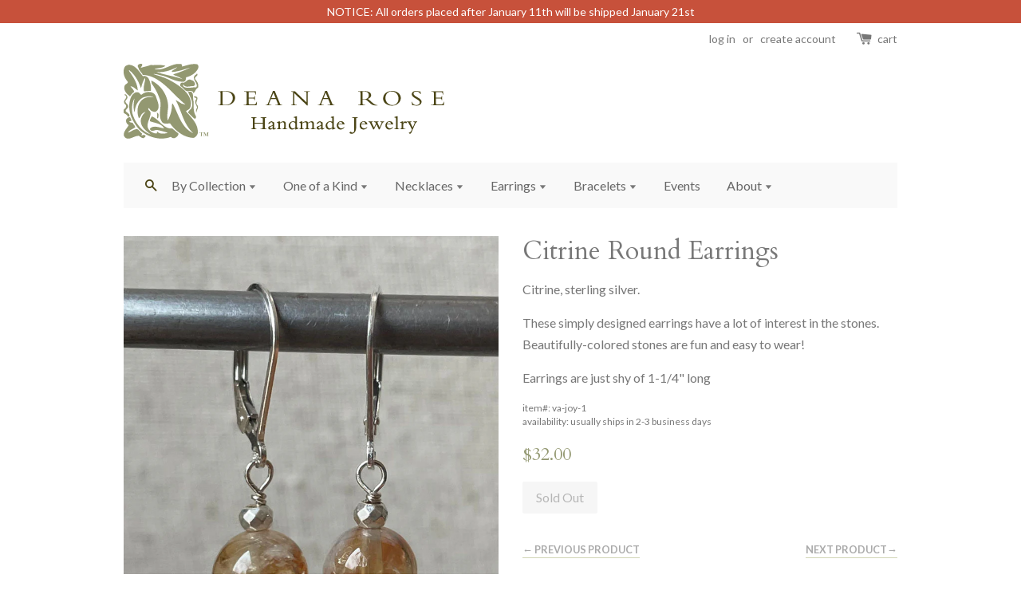

--- FILE ---
content_type: text/html; charset=utf-8
request_url: https://deanarose.com/collections/earrings-gemstones/products/citrine-round-earrings
body_size: 15742
content:
<!doctype html>
<!--[if lt IE 7]><html class="no-js lt-ie9 lt-ie8 lt-ie7" lang="en"> <![endif]-->
<!--[if IE 7]><html class="no-js lt-ie9 lt-ie8" lang="en"> <![endif]-->
<!--[if IE 8]><html class="no-js lt-ie9" lang="en"> <![endif]-->
<!--[if IE 9 ]><html class="ie9 no-js"> <![endif]-->
<!--[if (gt IE 9)|!(IE)]><!--> <html class="no-js"> <!--<![endif]-->
<head>
  <!-- Global site tag (gtag.js) - Google Analytics -->
<script async src="https://www.googletagmanager.com/gtag/js?id=UA-86168-2"></script>
<script>
  window.dataLayer = window.dataLayer || [];
  function gtag(){dataLayer.push(arguments);}
  gtag('js', new Date());

  gtag('config', 'UA-86168-2');
</script>

  <!-- Basic page needs ================================================== -->
  <meta charset="utf-8">
  <meta http-equiv="X-UA-Compatible" content="IE=edge,chrome=1">

  
  <link rel="shortcut icon" href="//deanarose.com/cdn/shop/t/5/assets/favicon.png?v=74788430024517414581483575134" type="image/png" />
  

  <!-- Title and description ================================================== -->
  <title>
  Citrine Round Earrings &ndash; Deana Rose Jewelry, LLC
  </title>

  
  <meta name="description" content="Citrine, sterling silver.  These simply designed earrings have a lot of interest in the stones. Beautifully-colored stones are fun and easy to wear!  Earrings are just shy of 1-1/4&quot; long">
  

  <!-- Social meta ================================================== -->
  

  <meta property="og:type" content="product">
  <meta property="og:title" content="Citrine Round Earrings">
  <meta property="og:url" content="https://deanarose.com/products/citrine-round-earrings">
  
  <meta property="og:image" content="http://deanarose.com/cdn/shop/files/IMG_0087_grande.jpg?v=1683238393">
  <meta property="og:image:secure_url" content="https://deanarose.com/cdn/shop/files/IMG_0087_grande.jpg?v=1683238393">
  
  <meta property="og:price:amount" content="32.00">
  <meta property="og:price:currency" content="USD">



  <meta property="og:description" content="Citrine, sterling silver.  These simply designed earrings have a lot of interest in the stones. Beautifully-colored stones are fun and easy to wear!  Earrings are just shy of 1-1/4&quot; long">


<meta property="og:site_name" content="Deana Rose Jewelry, LLC">



  <meta name="twitter:card" content="summary">




  <meta name="twitter:title" content="Citrine Round Earrings">
  <meta name="twitter:description" content="Citrine, sterling silver. 
These simply designed earrings have a lot of interest in the stones. Beautifully-colored stones are fun and easy to wear! 
Earrings are just shy of 1-1/4&quot; long">
  <meta name="twitter:image" content="https://deanarose.com/cdn/shop/files/IMG_0087_large.jpg?v=1683238393">
  <meta name="twitter:image:width" content="480">
  <meta name="twitter:image:height" content="480">



  <!-- Helpers ================================================== -->
  <link rel="canonical" href="https://deanarose.com/products/citrine-round-earrings">
  <meta name="viewport" content="width=device-width,initial-scale=1">
  <meta name="theme-color" content="#939871">

  <!-- CSS ================================================== -->
  <link href="//deanarose.com/cdn/shop/t/5/assets/timber.scss.css?v=95178413600705245771697040941" rel="stylesheet" type="text/css" media="all" />
  <link href="//deanarose.com/cdn/shop/t/5/assets/theme.scss.css?v=18358820847950376091697040941" rel="stylesheet" type="text/css" media="all" />

  
  
  
  <link href="//fonts.googleapis.com/css?family=Lato:400,700" rel="stylesheet" type="text/css" media="all" />


  
    
    
    <link href="//fonts.googleapis.com/css?family=Cardo:400" rel="stylesheet" type="text/css" media="all" />
  


  



  <!-- Header hook for plugins ================================================== -->
  <script>window.performance && window.performance.mark && window.performance.mark('shopify.content_for_header.start');</script><meta name="google-site-verification" content="hruMX6akkuOucOjPtTqYm3vkPy-WUb4gDyPgEPsDcDE">
<meta id="shopify-digital-wallet" name="shopify-digital-wallet" content="/13424195/digital_wallets/dialog">
<meta name="shopify-checkout-api-token" content="969c210a921a31917895d07eb213fc71">
<meta id="in-context-paypal-metadata" data-shop-id="13424195" data-venmo-supported="false" data-environment="production" data-locale="en_US" data-paypal-v4="true" data-currency="USD">
<link rel="alternate" type="application/json+oembed" href="https://deanarose.com/products/citrine-round-earrings.oembed">
<script async="async" src="/checkouts/internal/preloads.js?locale=en-US"></script>
<link rel="preconnect" href="https://shop.app" crossorigin="anonymous">
<script async="async" src="https://shop.app/checkouts/internal/preloads.js?locale=en-US&shop_id=13424195" crossorigin="anonymous"></script>
<script id="apple-pay-shop-capabilities" type="application/json">{"shopId":13424195,"countryCode":"US","currencyCode":"USD","merchantCapabilities":["supports3DS"],"merchantId":"gid:\/\/shopify\/Shop\/13424195","merchantName":"Deana Rose Jewelry, LLC","requiredBillingContactFields":["postalAddress","email","phone"],"requiredShippingContactFields":["postalAddress","email","phone"],"shippingType":"shipping","supportedNetworks":["visa","masterCard","amex","discover","elo","jcb"],"total":{"type":"pending","label":"Deana Rose Jewelry, LLC","amount":"1.00"},"shopifyPaymentsEnabled":true,"supportsSubscriptions":true}</script>
<script id="shopify-features" type="application/json">{"accessToken":"969c210a921a31917895d07eb213fc71","betas":["rich-media-storefront-analytics"],"domain":"deanarose.com","predictiveSearch":true,"shopId":13424195,"locale":"en"}</script>
<script>var Shopify = Shopify || {};
Shopify.shop = "deana-rose.myshopify.com";
Shopify.locale = "en";
Shopify.currency = {"active":"USD","rate":"1.0"};
Shopify.country = "US";
Shopify.theme = {"name":"Deana Rose (launchpad-star) 2016-12-26","id":164089804,"schema_name":null,"schema_version":null,"theme_store_id":null,"role":"main"};
Shopify.theme.handle = "null";
Shopify.theme.style = {"id":null,"handle":null};
Shopify.cdnHost = "deanarose.com/cdn";
Shopify.routes = Shopify.routes || {};
Shopify.routes.root = "/";</script>
<script type="module">!function(o){(o.Shopify=o.Shopify||{}).modules=!0}(window);</script>
<script>!function(o){function n(){var o=[];function n(){o.push(Array.prototype.slice.apply(arguments))}return n.q=o,n}var t=o.Shopify=o.Shopify||{};t.loadFeatures=n(),t.autoloadFeatures=n()}(window);</script>
<script>
  window.ShopifyPay = window.ShopifyPay || {};
  window.ShopifyPay.apiHost = "shop.app\/pay";
  window.ShopifyPay.redirectState = null;
</script>
<script id="shop-js-analytics" type="application/json">{"pageType":"product"}</script>
<script defer="defer" async type="module" src="//deanarose.com/cdn/shopifycloud/shop-js/modules/v2/client.init-shop-cart-sync_IZsNAliE.en.esm.js"></script>
<script defer="defer" async type="module" src="//deanarose.com/cdn/shopifycloud/shop-js/modules/v2/chunk.common_0OUaOowp.esm.js"></script>
<script type="module">
  await import("//deanarose.com/cdn/shopifycloud/shop-js/modules/v2/client.init-shop-cart-sync_IZsNAliE.en.esm.js");
await import("//deanarose.com/cdn/shopifycloud/shop-js/modules/v2/chunk.common_0OUaOowp.esm.js");

  window.Shopify.SignInWithShop?.initShopCartSync?.({"fedCMEnabled":true,"windoidEnabled":true});

</script>
<script>
  window.Shopify = window.Shopify || {};
  if (!window.Shopify.featureAssets) window.Shopify.featureAssets = {};
  window.Shopify.featureAssets['shop-js'] = {"shop-cart-sync":["modules/v2/client.shop-cart-sync_DLOhI_0X.en.esm.js","modules/v2/chunk.common_0OUaOowp.esm.js"],"init-fed-cm":["modules/v2/client.init-fed-cm_C6YtU0w6.en.esm.js","modules/v2/chunk.common_0OUaOowp.esm.js"],"shop-button":["modules/v2/client.shop-button_BCMx7GTG.en.esm.js","modules/v2/chunk.common_0OUaOowp.esm.js"],"shop-cash-offers":["modules/v2/client.shop-cash-offers_BT26qb5j.en.esm.js","modules/v2/chunk.common_0OUaOowp.esm.js","modules/v2/chunk.modal_CGo_dVj3.esm.js"],"init-windoid":["modules/v2/client.init-windoid_B9PkRMql.en.esm.js","modules/v2/chunk.common_0OUaOowp.esm.js"],"init-shop-email-lookup-coordinator":["modules/v2/client.init-shop-email-lookup-coordinator_DZkqjsbU.en.esm.js","modules/v2/chunk.common_0OUaOowp.esm.js"],"shop-toast-manager":["modules/v2/client.shop-toast-manager_Di2EnuM7.en.esm.js","modules/v2/chunk.common_0OUaOowp.esm.js"],"shop-login-button":["modules/v2/client.shop-login-button_BtqW_SIO.en.esm.js","modules/v2/chunk.common_0OUaOowp.esm.js","modules/v2/chunk.modal_CGo_dVj3.esm.js"],"avatar":["modules/v2/client.avatar_BTnouDA3.en.esm.js"],"pay-button":["modules/v2/client.pay-button_CWa-C9R1.en.esm.js","modules/v2/chunk.common_0OUaOowp.esm.js"],"init-shop-cart-sync":["modules/v2/client.init-shop-cart-sync_IZsNAliE.en.esm.js","modules/v2/chunk.common_0OUaOowp.esm.js"],"init-customer-accounts":["modules/v2/client.init-customer-accounts_DenGwJTU.en.esm.js","modules/v2/client.shop-login-button_BtqW_SIO.en.esm.js","modules/v2/chunk.common_0OUaOowp.esm.js","modules/v2/chunk.modal_CGo_dVj3.esm.js"],"init-shop-for-new-customer-accounts":["modules/v2/client.init-shop-for-new-customer-accounts_JdHXxpS9.en.esm.js","modules/v2/client.shop-login-button_BtqW_SIO.en.esm.js","modules/v2/chunk.common_0OUaOowp.esm.js","modules/v2/chunk.modal_CGo_dVj3.esm.js"],"init-customer-accounts-sign-up":["modules/v2/client.init-customer-accounts-sign-up_D6__K_p8.en.esm.js","modules/v2/client.shop-login-button_BtqW_SIO.en.esm.js","modules/v2/chunk.common_0OUaOowp.esm.js","modules/v2/chunk.modal_CGo_dVj3.esm.js"],"checkout-modal":["modules/v2/client.checkout-modal_C_ZQDY6s.en.esm.js","modules/v2/chunk.common_0OUaOowp.esm.js","modules/v2/chunk.modal_CGo_dVj3.esm.js"],"shop-follow-button":["modules/v2/client.shop-follow-button_XetIsj8l.en.esm.js","modules/v2/chunk.common_0OUaOowp.esm.js","modules/v2/chunk.modal_CGo_dVj3.esm.js"],"lead-capture":["modules/v2/client.lead-capture_DvA72MRN.en.esm.js","modules/v2/chunk.common_0OUaOowp.esm.js","modules/v2/chunk.modal_CGo_dVj3.esm.js"],"shop-login":["modules/v2/client.shop-login_ClXNxyh6.en.esm.js","modules/v2/chunk.common_0OUaOowp.esm.js","modules/v2/chunk.modal_CGo_dVj3.esm.js"],"payment-terms":["modules/v2/client.payment-terms_CNlwjfZz.en.esm.js","modules/v2/chunk.common_0OUaOowp.esm.js","modules/v2/chunk.modal_CGo_dVj3.esm.js"]};
</script>
<script>(function() {
  var isLoaded = false;
  function asyncLoad() {
    if (isLoaded) return;
    isLoaded = true;
    var urls = ["https:\/\/chimpstatic.com\/mcjs-connected\/js\/users\/8a233017b2906184ddc26e679\/fb6e3f3a7918592a0b0fe7ae2.js?shop=deana-rose.myshopify.com","https:\/\/instafeed.nfcube.com\/cdn\/2d822bed5c5d796aba5e975607b976ed.js?shop=deana-rose.myshopify.com","https:\/\/cdn.hextom.com\/js\/quickannouncementbar.js?shop=deana-rose.myshopify.com"];
    for (var i = 0; i < urls.length; i++) {
      var s = document.createElement('script');
      s.type = 'text/javascript';
      s.async = true;
      s.src = urls[i];
      var x = document.getElementsByTagName('script')[0];
      x.parentNode.insertBefore(s, x);
    }
  };
  if(window.attachEvent) {
    window.attachEvent('onload', asyncLoad);
  } else {
    window.addEventListener('load', asyncLoad, false);
  }
})();</script>
<script id="__st">var __st={"a":13424195,"offset":-21600,"reqid":"80e8720c-f83f-4238-8ef1-5759985883f2-1768354237","pageurl":"deanarose.com\/collections\/earrings-gemstones\/products\/citrine-round-earrings","u":"9e072ff4443b","p":"product","rtyp":"product","rid":8259598516521};</script>
<script>window.ShopifyPaypalV4VisibilityTracking = true;</script>
<script id="captcha-bootstrap">!function(){'use strict';const t='contact',e='account',n='new_comment',o=[[t,t],['blogs',n],['comments',n],[t,'customer']],c=[[e,'customer_login'],[e,'guest_login'],[e,'recover_customer_password'],[e,'create_customer']],r=t=>t.map((([t,e])=>`form[action*='/${t}']:not([data-nocaptcha='true']) input[name='form_type'][value='${e}']`)).join(','),a=t=>()=>t?[...document.querySelectorAll(t)].map((t=>t.form)):[];function s(){const t=[...o],e=r(t);return a(e)}const i='password',u='form_key',d=['recaptcha-v3-token','g-recaptcha-response','h-captcha-response',i],f=()=>{try{return window.sessionStorage}catch{return}},m='__shopify_v',_=t=>t.elements[u];function p(t,e,n=!1){try{const o=window.sessionStorage,c=JSON.parse(o.getItem(e)),{data:r}=function(t){const{data:e,action:n}=t;return t[m]||n?{data:e,action:n}:{data:t,action:n}}(c);for(const[e,n]of Object.entries(r))t.elements[e]&&(t.elements[e].value=n);n&&o.removeItem(e)}catch(o){console.error('form repopulation failed',{error:o})}}const l='form_type',E='cptcha';function T(t){t.dataset[E]=!0}const w=window,h=w.document,L='Shopify',v='ce_forms',y='captcha';let A=!1;((t,e)=>{const n=(g='f06e6c50-85a8-45c8-87d0-21a2b65856fe',I='https://cdn.shopify.com/shopifycloud/storefront-forms-hcaptcha/ce_storefront_forms_captcha_hcaptcha.v1.5.2.iife.js',D={infoText:'Protected by hCaptcha',privacyText:'Privacy',termsText:'Terms'},(t,e,n)=>{const o=w[L][v],c=o.bindForm;if(c)return c(t,g,e,D).then(n);var r;o.q.push([[t,g,e,D],n]),r=I,A||(h.body.append(Object.assign(h.createElement('script'),{id:'captcha-provider',async:!0,src:r})),A=!0)});var g,I,D;w[L]=w[L]||{},w[L][v]=w[L][v]||{},w[L][v].q=[],w[L][y]=w[L][y]||{},w[L][y].protect=function(t,e){n(t,void 0,e),T(t)},Object.freeze(w[L][y]),function(t,e,n,w,h,L){const[v,y,A,g]=function(t,e,n){const i=e?o:[],u=t?c:[],d=[...i,...u],f=r(d),m=r(i),_=r(d.filter((([t,e])=>n.includes(e))));return[a(f),a(m),a(_),s()]}(w,h,L),I=t=>{const e=t.target;return e instanceof HTMLFormElement?e:e&&e.form},D=t=>v().includes(t);t.addEventListener('submit',(t=>{const e=I(t);if(!e)return;const n=D(e)&&!e.dataset.hcaptchaBound&&!e.dataset.recaptchaBound,o=_(e),c=g().includes(e)&&(!o||!o.value);(n||c)&&t.preventDefault(),c&&!n&&(function(t){try{if(!f())return;!function(t){const e=f();if(!e)return;const n=_(t);if(!n)return;const o=n.value;o&&e.removeItem(o)}(t);const e=Array.from(Array(32),(()=>Math.random().toString(36)[2])).join('');!function(t,e){_(t)||t.append(Object.assign(document.createElement('input'),{type:'hidden',name:u})),t.elements[u].value=e}(t,e),function(t,e){const n=f();if(!n)return;const o=[...t.querySelectorAll(`input[type='${i}']`)].map((({name:t})=>t)),c=[...d,...o],r={};for(const[a,s]of new FormData(t).entries())c.includes(a)||(r[a]=s);n.setItem(e,JSON.stringify({[m]:1,action:t.action,data:r}))}(t,e)}catch(e){console.error('failed to persist form',e)}}(e),e.submit())}));const S=(t,e)=>{t&&!t.dataset[E]&&(n(t,e.some((e=>e===t))),T(t))};for(const o of['focusin','change'])t.addEventListener(o,(t=>{const e=I(t);D(e)&&S(e,y())}));const B=e.get('form_key'),M=e.get(l),P=B&&M;t.addEventListener('DOMContentLoaded',(()=>{const t=y();if(P)for(const e of t)e.elements[l].value===M&&p(e,B);[...new Set([...A(),...v().filter((t=>'true'===t.dataset.shopifyCaptcha))])].forEach((e=>S(e,t)))}))}(h,new URLSearchParams(w.location.search),n,t,e,['guest_login'])})(!0,!0)}();</script>
<script integrity="sha256-4kQ18oKyAcykRKYeNunJcIwy7WH5gtpwJnB7kiuLZ1E=" data-source-attribution="shopify.loadfeatures" defer="defer" src="//deanarose.com/cdn/shopifycloud/storefront/assets/storefront/load_feature-a0a9edcb.js" crossorigin="anonymous"></script>
<script crossorigin="anonymous" defer="defer" src="//deanarose.com/cdn/shopifycloud/storefront/assets/shopify_pay/storefront-65b4c6d7.js?v=20250812"></script>
<script data-source-attribution="shopify.dynamic_checkout.dynamic.init">var Shopify=Shopify||{};Shopify.PaymentButton=Shopify.PaymentButton||{isStorefrontPortableWallets:!0,init:function(){window.Shopify.PaymentButton.init=function(){};var t=document.createElement("script");t.src="https://deanarose.com/cdn/shopifycloud/portable-wallets/latest/portable-wallets.en.js",t.type="module",document.head.appendChild(t)}};
</script>
<script data-source-attribution="shopify.dynamic_checkout.buyer_consent">
  function portableWalletsHideBuyerConsent(e){var t=document.getElementById("shopify-buyer-consent"),n=document.getElementById("shopify-subscription-policy-button");t&&n&&(t.classList.add("hidden"),t.setAttribute("aria-hidden","true"),n.removeEventListener("click",e))}function portableWalletsShowBuyerConsent(e){var t=document.getElementById("shopify-buyer-consent"),n=document.getElementById("shopify-subscription-policy-button");t&&n&&(t.classList.remove("hidden"),t.removeAttribute("aria-hidden"),n.addEventListener("click",e))}window.Shopify?.PaymentButton&&(window.Shopify.PaymentButton.hideBuyerConsent=portableWalletsHideBuyerConsent,window.Shopify.PaymentButton.showBuyerConsent=portableWalletsShowBuyerConsent);
</script>
<script data-source-attribution="shopify.dynamic_checkout.cart.bootstrap">document.addEventListener("DOMContentLoaded",(function(){function t(){return document.querySelector("shopify-accelerated-checkout-cart, shopify-accelerated-checkout")}if(t())Shopify.PaymentButton.init();else{new MutationObserver((function(e,n){t()&&(Shopify.PaymentButton.init(),n.disconnect())})).observe(document.body,{childList:!0,subtree:!0})}}));
</script>
<link id="shopify-accelerated-checkout-styles" rel="stylesheet" media="screen" href="https://deanarose.com/cdn/shopifycloud/portable-wallets/latest/accelerated-checkout-backwards-compat.css" crossorigin="anonymous">
<style id="shopify-accelerated-checkout-cart">
        #shopify-buyer-consent {
  margin-top: 1em;
  display: inline-block;
  width: 100%;
}

#shopify-buyer-consent.hidden {
  display: none;
}

#shopify-subscription-policy-button {
  background: none;
  border: none;
  padding: 0;
  text-decoration: underline;
  font-size: inherit;
  cursor: pointer;
}

#shopify-subscription-policy-button::before {
  box-shadow: none;
}

      </style>

<script>window.performance && window.performance.mark && window.performance.mark('shopify.content_for_header.end');</script>

  

<!--[if lt IE 9]>
<script src="//cdnjs.cloudflare.com/ajax/libs/html5shiv/3.7.2/html5shiv.min.js" type="text/javascript"></script>
<script src="//deanarose.com/cdn/shop/t/5/assets/respond.min.js?v=52248677837542619231482794445" type="text/javascript"></script>
<link href="//deanarose.com/cdn/shop/t/5/assets/respond-proxy.html" id="respond-proxy" rel="respond-proxy" />
<link href="//deanarose.com/search?q=5dff3eb959dbecae39be2dc393f364d8" id="respond-redirect" rel="respond-redirect" />
<script src="//deanarose.com/search?q=5dff3eb959dbecae39be2dc393f364d8" type="text/javascript"></script>
<![endif]-->



  <script src="//ajax.googleapis.com/ajax/libs/jquery/1.11.0/jquery.min.js" type="text/javascript"></script>
  <script src="//deanarose.com/cdn/shop/t/5/assets/modernizr.min.js?v=26620055551102246001482794445" type="text/javascript"></script>

  
  

<link href="//deanarose.com/cdn/shop/t/5/assets/deanarose.css?v=78063070956028089251712709634" rel="stylesheet" type="text/css" media="all" />
<link href="https://monorail-edge.shopifysvc.com" rel="dns-prefetch">
<script>(function(){if ("sendBeacon" in navigator && "performance" in window) {try {var session_token_from_headers = performance.getEntriesByType('navigation')[0].serverTiming.find(x => x.name == '_s').description;} catch {var session_token_from_headers = undefined;}var session_cookie_matches = document.cookie.match(/_shopify_s=([^;]*)/);var session_token_from_cookie = session_cookie_matches && session_cookie_matches.length === 2 ? session_cookie_matches[1] : "";var session_token = session_token_from_headers || session_token_from_cookie || "";function handle_abandonment_event(e) {var entries = performance.getEntries().filter(function(entry) {return /monorail-edge.shopifysvc.com/.test(entry.name);});if (!window.abandonment_tracked && entries.length === 0) {window.abandonment_tracked = true;var currentMs = Date.now();var navigation_start = performance.timing.navigationStart;var payload = {shop_id: 13424195,url: window.location.href,navigation_start,duration: currentMs - navigation_start,session_token,page_type: "product"};window.navigator.sendBeacon("https://monorail-edge.shopifysvc.com/v1/produce", JSON.stringify({schema_id: "online_store_buyer_site_abandonment/1.1",payload: payload,metadata: {event_created_at_ms: currentMs,event_sent_at_ms: currentMs}}));}}window.addEventListener('pagehide', handle_abandonment_event);}}());</script>
<script id="web-pixels-manager-setup">(function e(e,d,r,n,o){if(void 0===o&&(o={}),!Boolean(null===(a=null===(i=window.Shopify)||void 0===i?void 0:i.analytics)||void 0===a?void 0:a.replayQueue)){var i,a;window.Shopify=window.Shopify||{};var t=window.Shopify;t.analytics=t.analytics||{};var s=t.analytics;s.replayQueue=[],s.publish=function(e,d,r){return s.replayQueue.push([e,d,r]),!0};try{self.performance.mark("wpm:start")}catch(e){}var l=function(){var e={modern:/Edge?\/(1{2}[4-9]|1[2-9]\d|[2-9]\d{2}|\d{4,})\.\d+(\.\d+|)|Firefox\/(1{2}[4-9]|1[2-9]\d|[2-9]\d{2}|\d{4,})\.\d+(\.\d+|)|Chrom(ium|e)\/(9{2}|\d{3,})\.\d+(\.\d+|)|(Maci|X1{2}).+ Version\/(15\.\d+|(1[6-9]|[2-9]\d|\d{3,})\.\d+)([,.]\d+|)( \(\w+\)|)( Mobile\/\w+|) Safari\/|Chrome.+OPR\/(9{2}|\d{3,})\.\d+\.\d+|(CPU[ +]OS|iPhone[ +]OS|CPU[ +]iPhone|CPU IPhone OS|CPU iPad OS)[ +]+(15[._]\d+|(1[6-9]|[2-9]\d|\d{3,})[._]\d+)([._]\d+|)|Android:?[ /-](13[3-9]|1[4-9]\d|[2-9]\d{2}|\d{4,})(\.\d+|)(\.\d+|)|Android.+Firefox\/(13[5-9]|1[4-9]\d|[2-9]\d{2}|\d{4,})\.\d+(\.\d+|)|Android.+Chrom(ium|e)\/(13[3-9]|1[4-9]\d|[2-9]\d{2}|\d{4,})\.\d+(\.\d+|)|SamsungBrowser\/([2-9]\d|\d{3,})\.\d+/,legacy:/Edge?\/(1[6-9]|[2-9]\d|\d{3,})\.\d+(\.\d+|)|Firefox\/(5[4-9]|[6-9]\d|\d{3,})\.\d+(\.\d+|)|Chrom(ium|e)\/(5[1-9]|[6-9]\d|\d{3,})\.\d+(\.\d+|)([\d.]+$|.*Safari\/(?![\d.]+ Edge\/[\d.]+$))|(Maci|X1{2}).+ Version\/(10\.\d+|(1[1-9]|[2-9]\d|\d{3,})\.\d+)([,.]\d+|)( \(\w+\)|)( Mobile\/\w+|) Safari\/|Chrome.+OPR\/(3[89]|[4-9]\d|\d{3,})\.\d+\.\d+|(CPU[ +]OS|iPhone[ +]OS|CPU[ +]iPhone|CPU IPhone OS|CPU iPad OS)[ +]+(10[._]\d+|(1[1-9]|[2-9]\d|\d{3,})[._]\d+)([._]\d+|)|Android:?[ /-](13[3-9]|1[4-9]\d|[2-9]\d{2}|\d{4,})(\.\d+|)(\.\d+|)|Mobile Safari.+OPR\/([89]\d|\d{3,})\.\d+\.\d+|Android.+Firefox\/(13[5-9]|1[4-9]\d|[2-9]\d{2}|\d{4,})\.\d+(\.\d+|)|Android.+Chrom(ium|e)\/(13[3-9]|1[4-9]\d|[2-9]\d{2}|\d{4,})\.\d+(\.\d+|)|Android.+(UC? ?Browser|UCWEB|U3)[ /]?(15\.([5-9]|\d{2,})|(1[6-9]|[2-9]\d|\d{3,})\.\d+)\.\d+|SamsungBrowser\/(5\.\d+|([6-9]|\d{2,})\.\d+)|Android.+MQ{2}Browser\/(14(\.(9|\d{2,})|)|(1[5-9]|[2-9]\d|\d{3,})(\.\d+|))(\.\d+|)|K[Aa][Ii]OS\/(3\.\d+|([4-9]|\d{2,})\.\d+)(\.\d+|)/},d=e.modern,r=e.legacy,n=navigator.userAgent;return n.match(d)?"modern":n.match(r)?"legacy":"unknown"}(),u="modern"===l?"modern":"legacy",c=(null!=n?n:{modern:"",legacy:""})[u],f=function(e){return[e.baseUrl,"/wpm","/b",e.hashVersion,"modern"===e.buildTarget?"m":"l",".js"].join("")}({baseUrl:d,hashVersion:r,buildTarget:u}),m=function(e){var d=e.version,r=e.bundleTarget,n=e.surface,o=e.pageUrl,i=e.monorailEndpoint;return{emit:function(e){var a=e.status,t=e.errorMsg,s=(new Date).getTime(),l=JSON.stringify({metadata:{event_sent_at_ms:s},events:[{schema_id:"web_pixels_manager_load/3.1",payload:{version:d,bundle_target:r,page_url:o,status:a,surface:n,error_msg:t},metadata:{event_created_at_ms:s}}]});if(!i)return console&&console.warn&&console.warn("[Web Pixels Manager] No Monorail endpoint provided, skipping logging."),!1;try{return self.navigator.sendBeacon.bind(self.navigator)(i,l)}catch(e){}var u=new XMLHttpRequest;try{return u.open("POST",i,!0),u.setRequestHeader("Content-Type","text/plain"),u.send(l),!0}catch(e){return console&&console.warn&&console.warn("[Web Pixels Manager] Got an unhandled error while logging to Monorail."),!1}}}}({version:r,bundleTarget:l,surface:e.surface,pageUrl:self.location.href,monorailEndpoint:e.monorailEndpoint});try{o.browserTarget=l,function(e){var d=e.src,r=e.async,n=void 0===r||r,o=e.onload,i=e.onerror,a=e.sri,t=e.scriptDataAttributes,s=void 0===t?{}:t,l=document.createElement("script"),u=document.querySelector("head"),c=document.querySelector("body");if(l.async=n,l.src=d,a&&(l.integrity=a,l.crossOrigin="anonymous"),s)for(var f in s)if(Object.prototype.hasOwnProperty.call(s,f))try{l.dataset[f]=s[f]}catch(e){}if(o&&l.addEventListener("load",o),i&&l.addEventListener("error",i),u)u.appendChild(l);else{if(!c)throw new Error("Did not find a head or body element to append the script");c.appendChild(l)}}({src:f,async:!0,onload:function(){if(!function(){var e,d;return Boolean(null===(d=null===(e=window.Shopify)||void 0===e?void 0:e.analytics)||void 0===d?void 0:d.initialized)}()){var d=window.webPixelsManager.init(e)||void 0;if(d){var r=window.Shopify.analytics;r.replayQueue.forEach((function(e){var r=e[0],n=e[1],o=e[2];d.publishCustomEvent(r,n,o)})),r.replayQueue=[],r.publish=d.publishCustomEvent,r.visitor=d.visitor,r.initialized=!0}}},onerror:function(){return m.emit({status:"failed",errorMsg:"".concat(f," has failed to load")})},sri:function(e){var d=/^sha384-[A-Za-z0-9+/=]+$/;return"string"==typeof e&&d.test(e)}(c)?c:"",scriptDataAttributes:o}),m.emit({status:"loading"})}catch(e){m.emit({status:"failed",errorMsg:(null==e?void 0:e.message)||"Unknown error"})}}})({shopId: 13424195,storefrontBaseUrl: "https://deanarose.com",extensionsBaseUrl: "https://extensions.shopifycdn.com/cdn/shopifycloud/web-pixels-manager",monorailEndpoint: "https://monorail-edge.shopifysvc.com/unstable/produce_batch",surface: "storefront-renderer",enabledBetaFlags: ["2dca8a86","a0d5f9d2"],webPixelsConfigList: [{"id":"732430633","configuration":"{\"config\":\"{\\\"google_tag_ids\\\":[\\\"G-8VLX16LJL1\\\",\\\"AW-1014399219\\\",\\\"GT-5R65WPH\\\"],\\\"target_country\\\":\\\"US\\\",\\\"gtag_events\\\":[{\\\"type\\\":\\\"begin_checkout\\\",\\\"action_label\\\":[\\\"G-8VLX16LJL1\\\",\\\"AW-1014399219\\\/9yx4CPiS_7gBEPOB2uMD\\\"]},{\\\"type\\\":\\\"search\\\",\\\"action_label\\\":[\\\"G-8VLX16LJL1\\\",\\\"AW-1014399219\\\/GJy6CPuS_7gBEPOB2uMD\\\"]},{\\\"type\\\":\\\"view_item\\\",\\\"action_label\\\":[\\\"G-8VLX16LJL1\\\",\\\"AW-1014399219\\\/0tF0CPqR_7gBEPOB2uMD\\\",\\\"MC-EKRNWKHZQD\\\"]},{\\\"type\\\":\\\"purchase\\\",\\\"action_label\\\":[\\\"G-8VLX16LJL1\\\",\\\"AW-1014399219\\\/VJFhCPeR_7gBEPOB2uMD\\\",\\\"MC-EKRNWKHZQD\\\"]},{\\\"type\\\":\\\"page_view\\\",\\\"action_label\\\":[\\\"G-8VLX16LJL1\\\",\\\"AW-1014399219\\\/eksCCPSR_7gBEPOB2uMD\\\",\\\"MC-EKRNWKHZQD\\\"]},{\\\"type\\\":\\\"add_payment_info\\\",\\\"action_label\\\":[\\\"G-8VLX16LJL1\\\",\\\"AW-1014399219\\\/BP7hCP6S_7gBEPOB2uMD\\\"]},{\\\"type\\\":\\\"add_to_cart\\\",\\\"action_label\\\":[\\\"G-8VLX16LJL1\\\",\\\"AW-1014399219\\\/FOs7CP2R_7gBEPOB2uMD\\\"]}],\\\"enable_monitoring_mode\\\":false}\"}","eventPayloadVersion":"v1","runtimeContext":"OPEN","scriptVersion":"b2a88bafab3e21179ed38636efcd8a93","type":"APP","apiClientId":1780363,"privacyPurposes":[],"dataSharingAdjustments":{"protectedCustomerApprovalScopes":["read_customer_address","read_customer_email","read_customer_name","read_customer_personal_data","read_customer_phone"]}},{"id":"shopify-app-pixel","configuration":"{}","eventPayloadVersion":"v1","runtimeContext":"STRICT","scriptVersion":"0450","apiClientId":"shopify-pixel","type":"APP","privacyPurposes":["ANALYTICS","MARKETING"]},{"id":"shopify-custom-pixel","eventPayloadVersion":"v1","runtimeContext":"LAX","scriptVersion":"0450","apiClientId":"shopify-pixel","type":"CUSTOM","privacyPurposes":["ANALYTICS","MARKETING"]}],isMerchantRequest: false,initData: {"shop":{"name":"Deana Rose Jewelry, LLC","paymentSettings":{"currencyCode":"USD"},"myshopifyDomain":"deana-rose.myshopify.com","countryCode":"US","storefrontUrl":"https:\/\/deanarose.com"},"customer":null,"cart":null,"checkout":null,"productVariants":[{"price":{"amount":32.0,"currencyCode":"USD"},"product":{"title":"Citrine Round Earrings","vendor":"Deana Rose Jewelry, LLC","id":"8259598516521","untranslatedTitle":"Citrine Round Earrings","url":"\/products\/citrine-round-earrings","type":"Earrings"},"id":"44984417812777","image":{"src":"\/\/deanarose.com\/cdn\/shop\/files\/IMG_0087.jpg?v=1683238393"},"sku":"va-joy-1","title":"Default Title","untranslatedTitle":"Default Title"}],"purchasingCompany":null},},"https://deanarose.com/cdn","7cecd0b6w90c54c6cpe92089d5m57a67346",{"modern":"","legacy":""},{"shopId":"13424195","storefrontBaseUrl":"https:\/\/deanarose.com","extensionBaseUrl":"https:\/\/extensions.shopifycdn.com\/cdn\/shopifycloud\/web-pixels-manager","surface":"storefront-renderer","enabledBetaFlags":"[\"2dca8a86\", \"a0d5f9d2\"]","isMerchantRequest":"false","hashVersion":"7cecd0b6w90c54c6cpe92089d5m57a67346","publish":"custom","events":"[[\"page_viewed\",{}],[\"product_viewed\",{\"productVariant\":{\"price\":{\"amount\":32.0,\"currencyCode\":\"USD\"},\"product\":{\"title\":\"Citrine Round Earrings\",\"vendor\":\"Deana Rose Jewelry, LLC\",\"id\":\"8259598516521\",\"untranslatedTitle\":\"Citrine Round Earrings\",\"url\":\"\/products\/citrine-round-earrings\",\"type\":\"Earrings\"},\"id\":\"44984417812777\",\"image\":{\"src\":\"\/\/deanarose.com\/cdn\/shop\/files\/IMG_0087.jpg?v=1683238393\"},\"sku\":\"va-joy-1\",\"title\":\"Default Title\",\"untranslatedTitle\":\"Default Title\"}}]]"});</script><script>
  window.ShopifyAnalytics = window.ShopifyAnalytics || {};
  window.ShopifyAnalytics.meta = window.ShopifyAnalytics.meta || {};
  window.ShopifyAnalytics.meta.currency = 'USD';
  var meta = {"product":{"id":8259598516521,"gid":"gid:\/\/shopify\/Product\/8259598516521","vendor":"Deana Rose Jewelry, LLC","type":"Earrings","handle":"citrine-round-earrings","variants":[{"id":44984417812777,"price":3200,"name":"Citrine Round Earrings","public_title":null,"sku":"va-joy-1"}],"remote":false},"page":{"pageType":"product","resourceType":"product","resourceId":8259598516521,"requestId":"80e8720c-f83f-4238-8ef1-5759985883f2-1768354237"}};
  for (var attr in meta) {
    window.ShopifyAnalytics.meta[attr] = meta[attr];
  }
</script>
<script class="analytics">
  (function () {
    var customDocumentWrite = function(content) {
      var jquery = null;

      if (window.jQuery) {
        jquery = window.jQuery;
      } else if (window.Checkout && window.Checkout.$) {
        jquery = window.Checkout.$;
      }

      if (jquery) {
        jquery('body').append(content);
      }
    };

    var hasLoggedConversion = function(token) {
      if (token) {
        return document.cookie.indexOf('loggedConversion=' + token) !== -1;
      }
      return false;
    }

    var setCookieIfConversion = function(token) {
      if (token) {
        var twoMonthsFromNow = new Date(Date.now());
        twoMonthsFromNow.setMonth(twoMonthsFromNow.getMonth() + 2);

        document.cookie = 'loggedConversion=' + token + '; expires=' + twoMonthsFromNow;
      }
    }

    var trekkie = window.ShopifyAnalytics.lib = window.trekkie = window.trekkie || [];
    if (trekkie.integrations) {
      return;
    }
    trekkie.methods = [
      'identify',
      'page',
      'ready',
      'track',
      'trackForm',
      'trackLink'
    ];
    trekkie.factory = function(method) {
      return function() {
        var args = Array.prototype.slice.call(arguments);
        args.unshift(method);
        trekkie.push(args);
        return trekkie;
      };
    };
    for (var i = 0; i < trekkie.methods.length; i++) {
      var key = trekkie.methods[i];
      trekkie[key] = trekkie.factory(key);
    }
    trekkie.load = function(config) {
      trekkie.config = config || {};
      trekkie.config.initialDocumentCookie = document.cookie;
      var first = document.getElementsByTagName('script')[0];
      var script = document.createElement('script');
      script.type = 'text/javascript';
      script.onerror = function(e) {
        var scriptFallback = document.createElement('script');
        scriptFallback.type = 'text/javascript';
        scriptFallback.onerror = function(error) {
                var Monorail = {
      produce: function produce(monorailDomain, schemaId, payload) {
        var currentMs = new Date().getTime();
        var event = {
          schema_id: schemaId,
          payload: payload,
          metadata: {
            event_created_at_ms: currentMs,
            event_sent_at_ms: currentMs
          }
        };
        return Monorail.sendRequest("https://" + monorailDomain + "/v1/produce", JSON.stringify(event));
      },
      sendRequest: function sendRequest(endpointUrl, payload) {
        // Try the sendBeacon API
        if (window && window.navigator && typeof window.navigator.sendBeacon === 'function' && typeof window.Blob === 'function' && !Monorail.isIos12()) {
          var blobData = new window.Blob([payload], {
            type: 'text/plain'
          });

          if (window.navigator.sendBeacon(endpointUrl, blobData)) {
            return true;
          } // sendBeacon was not successful

        } // XHR beacon

        var xhr = new XMLHttpRequest();

        try {
          xhr.open('POST', endpointUrl);
          xhr.setRequestHeader('Content-Type', 'text/plain');
          xhr.send(payload);
        } catch (e) {
          console.log(e);
        }

        return false;
      },
      isIos12: function isIos12() {
        return window.navigator.userAgent.lastIndexOf('iPhone; CPU iPhone OS 12_') !== -1 || window.navigator.userAgent.lastIndexOf('iPad; CPU OS 12_') !== -1;
      }
    };
    Monorail.produce('monorail-edge.shopifysvc.com',
      'trekkie_storefront_load_errors/1.1',
      {shop_id: 13424195,
      theme_id: 164089804,
      app_name: "storefront",
      context_url: window.location.href,
      source_url: "//deanarose.com/cdn/s/trekkie.storefront.55c6279c31a6628627b2ba1c5ff367020da294e2.min.js"});

        };
        scriptFallback.async = true;
        scriptFallback.src = '//deanarose.com/cdn/s/trekkie.storefront.55c6279c31a6628627b2ba1c5ff367020da294e2.min.js';
        first.parentNode.insertBefore(scriptFallback, first);
      };
      script.async = true;
      script.src = '//deanarose.com/cdn/s/trekkie.storefront.55c6279c31a6628627b2ba1c5ff367020da294e2.min.js';
      first.parentNode.insertBefore(script, first);
    };
    trekkie.load(
      {"Trekkie":{"appName":"storefront","development":false,"defaultAttributes":{"shopId":13424195,"isMerchantRequest":null,"themeId":164089804,"themeCityHash":"3012139619883969267","contentLanguage":"en","currency":"USD","eventMetadataId":"c8713b19-c58b-497e-a767-5cfac23d4448"},"isServerSideCookieWritingEnabled":true,"monorailRegion":"shop_domain","enabledBetaFlags":["65f19447"]},"Session Attribution":{},"S2S":{"facebookCapiEnabled":false,"source":"trekkie-storefront-renderer","apiClientId":580111}}
    );

    var loaded = false;
    trekkie.ready(function() {
      if (loaded) return;
      loaded = true;

      window.ShopifyAnalytics.lib = window.trekkie;

      var originalDocumentWrite = document.write;
      document.write = customDocumentWrite;
      try { window.ShopifyAnalytics.merchantGoogleAnalytics.call(this); } catch(error) {};
      document.write = originalDocumentWrite;

      window.ShopifyAnalytics.lib.page(null,{"pageType":"product","resourceType":"product","resourceId":8259598516521,"requestId":"80e8720c-f83f-4238-8ef1-5759985883f2-1768354237","shopifyEmitted":true});

      var match = window.location.pathname.match(/checkouts\/(.+)\/(thank_you|post_purchase)/)
      var token = match? match[1]: undefined;
      if (!hasLoggedConversion(token)) {
        setCookieIfConversion(token);
        window.ShopifyAnalytics.lib.track("Viewed Product",{"currency":"USD","variantId":44984417812777,"productId":8259598516521,"productGid":"gid:\/\/shopify\/Product\/8259598516521","name":"Citrine Round Earrings","price":"32.00","sku":"va-joy-1","brand":"Deana Rose Jewelry, LLC","variant":null,"category":"Earrings","nonInteraction":true,"remote":false},undefined,undefined,{"shopifyEmitted":true});
      window.ShopifyAnalytics.lib.track("monorail:\/\/trekkie_storefront_viewed_product\/1.1",{"currency":"USD","variantId":44984417812777,"productId":8259598516521,"productGid":"gid:\/\/shopify\/Product\/8259598516521","name":"Citrine Round Earrings","price":"32.00","sku":"va-joy-1","brand":"Deana Rose Jewelry, LLC","variant":null,"category":"Earrings","nonInteraction":true,"remote":false,"referer":"https:\/\/deanarose.com\/collections\/earrings-gemstones\/products\/citrine-round-earrings"});
      }
    });


        var eventsListenerScript = document.createElement('script');
        eventsListenerScript.async = true;
        eventsListenerScript.src = "//deanarose.com/cdn/shopifycloud/storefront/assets/shop_events_listener-3da45d37.js";
        document.getElementsByTagName('head')[0].appendChild(eventsListenerScript);

})();</script>
<script
  defer
  src="https://deanarose.com/cdn/shopifycloud/perf-kit/shopify-perf-kit-3.0.3.min.js"
  data-application="storefront-renderer"
  data-shop-id="13424195"
  data-render-region="gcp-us-central1"
  data-page-type="product"
  data-theme-instance-id="164089804"
  data-theme-name=""
  data-theme-version=""
  data-monorail-region="shop_domain"
  data-resource-timing-sampling-rate="10"
  data-shs="true"
  data-shs-beacon="true"
  data-shs-export-with-fetch="true"
  data-shs-logs-sample-rate="1"
  data-shs-beacon-endpoint="https://deanarose.com/api/collect"
></script>
</head>

<body id="citrine-round-earrings" class="template-product" >

  <div class="header-bar">
  <div class="wrapper medium-down--hide">
    <div class="large--display-table">

      

      <div class="header-bar__right large--display-table-cell">

        
          <ul class="header-bar__module header-bar__module--list">
            
              <li>
                <a href="https://deanarose.com/customer_authentication/redirect?locale=en&amp;region_country=US" id="customer_login_link">Log in</a>
              </li>
              <li>
                or
              </li>
              <li>
                <a href="https://account.deanarose.com?locale=en" id="customer_register_link">Create account</a>
              </li>
            
          </ul>
        

        <div class="header-bar__module">
          <span class="header-bar__sep" aria-hidden="true"></span>
          <a href="/cart" class="cart-page-link">
            <span class="icon icon-cart header-bar__cart-icon" aria-hidden="true"></span>
          </a>
        </div>

        <div class="header-bar__module">
          <a href="/cart" class="cart-page-link">
            Cart<span class="hidden-count">:</span>
            <span class="cart-count header-bar__cart-count hidden-count">0</span>
          </a>
        </div>
        
        

      </div>
    </div>
  </div>
  <div class="wrapper large--hide">
    <button type="button" class="mobile-nav-trigger" id="MobileNavTrigger">
      <span class="icon icon-hamburger" aria-hidden="true"></span>
      Menu
    </button>
    <a href="/cart" class="cart-page-link mobile-cart-page-link">
      <span class="icon icon-cart header-bar__cart-icon" aria-hidden="true"></span>
      Cart
      <span class="cart-count  hidden-count">0</span>
    </a>
  </div>
  <ul id="MobileNav" class="mobile-nav large--hide">
  
  
  
  <li class="mobile-nav__link" aria-haspopup="true">
    
      <a href="#" class="mobile-nav__sublist-trigger">
        By Collection
        <span class="icon-fallback-text mobile-nav__sublist-expand">
  <span class="icon icon-plus" aria-hidden="true"></span>
  <span class="fallback-text">+</span>
</span>
<span class="icon-fallback-text mobile-nav__sublist-contract">
  <span class="icon icon-minus" aria-hidden="true"></span>
  <span class="fallback-text">-</span>
</span>
      </a>
      <ul class="mobile-nav__sublist">  
        
          <li class="mobile-nav__sublist-link">
            <a href="/collections/caldera">Caldera Collection (new!)</a>
          </li>
        
          <li class="mobile-nav__sublist-link">
            <a href="/collections/labyrinth-collection">Labyrinth Collection</a>
          </li>
        
          <li class="mobile-nav__sublist-link">
            <a href="/collections/reflection-collection">Reflection Collection</a>
          </li>
        
          <li class="mobile-nav__sublist-link">
            <a href="/collections/foundation-collection">Foundation Collection</a>
          </li>
        
          <li class="mobile-nav__sublist-link">
            <a href="/products/gift-card-1">Gift Cards</a>
          </li>
        
      </ul>
    
  </li>
  
  
  <li class="mobile-nav__link" aria-haspopup="true">
    
      <a href="#" class="mobile-nav__sublist-trigger">
        One of a Kind
        <span class="icon-fallback-text mobile-nav__sublist-expand">
  <span class="icon icon-plus" aria-hidden="true"></span>
  <span class="fallback-text">+</span>
</span>
<span class="icon-fallback-text mobile-nav__sublist-contract">
  <span class="icon icon-minus" aria-hidden="true"></span>
  <span class="fallback-text">-</span>
</span>
      </a>
      <ul class="mobile-nav__sublist">  
        
          <li class="mobile-nav__sublist-link">
            <a href="/collections/one-of-a-kind-necklaces">Necklaces & Bracelets</a>
          </li>
        
          <li class="mobile-nav__sublist-link">
            <a href="/collections/one-of-a-kind-earrings">Earrings</a>
          </li>
        
          <li class="mobile-nav__sublist-link">
            <a href="/products/gift-card-1">Gift Cards</a>
          </li>
        
      </ul>
    
  </li>
  
  
  <li class="mobile-nav__link" aria-haspopup="true">
    
      <a href="/collections/necklaces" class="mobile-nav__sublist-trigger">
        Necklaces
        <span class="icon-fallback-text mobile-nav__sublist-expand">
  <span class="icon icon-plus" aria-hidden="true"></span>
  <span class="fallback-text">+</span>
</span>
<span class="icon-fallback-text mobile-nav__sublist-contract">
  <span class="icon icon-minus" aria-hidden="true"></span>
  <span class="fallback-text">-</span>
</span>
      </a>
      <ul class="mobile-nav__sublist">  
        
          <li class="mobile-nav__sublist-link">
            <a href="/collections/all-necklaces">All Necklaces</a>
          </li>
        
          <li class="mobile-nav__sublist-link">
            <a href="/collections/necklaces-whats-new">What’s New?</a>
          </li>
        
          <li class="mobile-nav__sublist-link">
            <a href="/collections/necklaces-zen">Zen Collection</a>
          </li>
        
          <li class="mobile-nav__sublist-link">
            <a href="/collections/necklaces-silver-gold">Silver & Gold</a>
          </li>
        
          <li class="mobile-nav__sublist-link">
            <a href="/collections/necklaces-lockets-vintage">Lockets & Vintage</a>
          </li>
        
          <li class="mobile-nav__sublist-link">
            <a href="/collections/necklaces-gemstones">Gemstones</a>
          </li>
        
          <li class="mobile-nav__sublist-link">
            <a href="/collections/necklaces-pearl">Pearl</a>
          </li>
        
          <li class="mobile-nav__sublist-link">
            <a href="/products/gift-card-1">Gift Cards</a>
          </li>
        
      </ul>
    
  </li>
  
  
  <li class="mobile-nav__link" aria-haspopup="true">
    
      <a href="/collections/earrings" class="mobile-nav__sublist-trigger">
        Earrings
        <span class="icon-fallback-text mobile-nav__sublist-expand">
  <span class="icon icon-plus" aria-hidden="true"></span>
  <span class="fallback-text">+</span>
</span>
<span class="icon-fallback-text mobile-nav__sublist-contract">
  <span class="icon icon-minus" aria-hidden="true"></span>
  <span class="fallback-text">-</span>
</span>
      </a>
      <ul class="mobile-nav__sublist">  
        
          <li class="mobile-nav__sublist-link">
            <a href="/collections/all-earrings">All Earrings</a>
          </li>
        
          <li class="mobile-nav__sublist-link">
            <a href="/collections/earrings-whats-new">What’s New?</a>
          </li>
        
          <li class="mobile-nav__sublist-link">
            <a href="/collections/earrings-gemstones">Gemstones</a>
          </li>
        
          <li class="mobile-nav__sublist-link">
            <a href="/collections/earrings-pearl">Pearl</a>
          </li>
        
          <li class="mobile-nav__sublist-link">
            <a href="/collections/earrings-sterling-silver">Sterling Silver</a>
          </li>
        
          <li class="mobile-nav__sublist-link">
            <a href="/collections/earrings-gold">Gold</a>
          </li>
        
          <li class="mobile-nav__sublist-link">
            <a href="/collections/earrings-mixed-metals">Mixed Metals</a>
          </li>
        
          <li class="mobile-nav__sublist-link">
            <a href="/collections/earrings-glass-vintage">Glass & Vintage</a>
          </li>
        
          <li class="mobile-nav__sublist-link">
            <a href="/collections/earrings-zen-collection">Zen Collection</a>
          </li>
        
          <li class="mobile-nav__sublist-link">
            <a href="/products/gift-card-1">Gift Cards</a>
          </li>
        
      </ul>
    
  </li>
  
  
  <li class="mobile-nav__link" aria-haspopup="true">
    
      <a href="/collections/bracelets" class="mobile-nav__sublist-trigger">
        Bracelets
        <span class="icon-fallback-text mobile-nav__sublist-expand">
  <span class="icon icon-plus" aria-hidden="true"></span>
  <span class="fallback-text">+</span>
</span>
<span class="icon-fallback-text mobile-nav__sublist-contract">
  <span class="icon icon-minus" aria-hidden="true"></span>
  <span class="fallback-text">-</span>
</span>
      </a>
      <ul class="mobile-nav__sublist">  
        
          <li class="mobile-nav__sublist-link">
            <a href="/collections/all-bracelets">All Bracelets</a>
          </li>
        
          <li class="mobile-nav__sublist-link">
            <a href="/collections/bracelets-whats-new">What’s New?</a>
          </li>
        
          <li class="mobile-nav__sublist-link">
            <a href="/collections/bracelets-gemstones">Gemstones</a>
          </li>
        
          <li class="mobile-nav__sublist-link">
            <a href="/collections/bracelets-pearl">Pearl</a>
          </li>
        
          <li class="mobile-nav__sublist-link">
            <a href="/collections/bracelets-silver-gold">Silver & Gold</a>
          </li>
        
          <li class="mobile-nav__sublist-link">
            <a href="/products/gift-card-1">Gift Cards</a>
          </li>
        
      </ul>
    
  </li>
  
  
  <li class="mobile-nav__link" aria-haspopup="true">
    
      <a href="/pages/events" class="mobile-nav">
        Events
      </a>
    
  </li>
  
  
  <li class="mobile-nav__link" aria-haspopup="true">
    
      <a href="#" class="mobile-nav__sublist-trigger">
        About
        <span class="icon-fallback-text mobile-nav__sublist-expand">
  <span class="icon icon-plus" aria-hidden="true"></span>
  <span class="fallback-text">+</span>
</span>
<span class="icon-fallback-text mobile-nav__sublist-contract">
  <span class="icon icon-minus" aria-hidden="true"></span>
  <span class="fallback-text">-</span>
</span>
      </a>
      <ul class="mobile-nav__sublist">  
        
          <li class="mobile-nav__sublist-link">
            <a href="/products/gift-card-1">Gift Cards</a>
          </li>
        
          <li class="mobile-nav__sublist-link">
            <a href="/pages/about-us">About Deana</a>
          </li>
        
          <li class="mobile-nav__sublist-link">
            <a href="/pages/where-to-shop">Where to Shop</a>
          </li>
        
          <li class="mobile-nav__sublist-link">
            <a href="/pages/contact">Contact Me</a>
          </li>
        
      </ul>
    
  </li>
  

  
    
      <li class="mobile-nav__link">
        <a href="https://deanarose.com/customer_authentication/redirect?locale=en&amp;region_country=US" id="customer_login_link">Log in</a>
      </li>
      <li class="mobile-nav__link">
        <a href="https://account.deanarose.com?locale=en" id="customer_register_link">Create account</a>
      </li>
    
  
  
  <li class="mobile-nav__link">
      <div class="header-bar__module header-bar__search">
        


  <form action="/search" method="get" class="header-bar__search-form clearfix" role="search">
    
    <button type="submit" class="btn icon-fallback-text header-bar__search-submit">
      <span class="icon icon-search" aria-hidden="true"></span>
      <span class="fallback-text">Search</span>
    </button>
    <input type="search" name="q" value="" aria-label="search" class="header-bar__search-input" placeholder="search">
  </form>


      </div>
  </li>
  
</ul>

</div>


  <header class="site-header" role="banner">
    <div class="wrapper">

      

      <div class="grid--full">
        <div class="grid__item">
          
            <div class="h1 site-header__logo large--left" itemscope itemtype="http://schema.org/Organization">
          
            
              <a href="/" class="logo-wrapper" itemprop="url">
                <img src="//deanarose.com/cdn/shop/t/5/assets/logo.png?v=2885306070557840031482794444" alt="Deana Rose Jewelry, LLC" itemprop="logo">
              </a>
            
          
            </div>
          
          
        </div>
      </div>
<!--       <div id="free-shipping"><span>Free shipping on all online orders over $75</span></div> -->
      <div class="grid--full medium-down--hide">
        <div class="grid__item">
          
<ul class="site-nav" id="AccessibleNav">
  <li id="mysearch"><a href="/search"><span class="icon icon-search" aria-hidden="true"></span></a></li>
  
    
    
    
      <li class="site-nav--has-dropdown" aria-haspopup="true">
        <span class="site-nav__link">
          By Collection
          <span class="icon-fallback-text">
            <span class="icon icon-arrow-down" aria-hidden="true"></span>
          </span>
        </span>
        <ul class="site-nav__dropdown">
          
            <li>
              <a href="/collections/caldera" class="site-nav__link">Caldera Collection (new!)</a>
            </li>
          
            <li>
              <a href="/collections/labyrinth-collection" class="site-nav__link">Labyrinth Collection</a>
            </li>
          
            <li>
              <a href="/collections/reflection-collection" class="site-nav__link">Reflection Collection</a>
            </li>
          
            <li>
              <a href="/collections/foundation-collection" class="site-nav__link">Foundation Collection</a>
            </li>
          
            <li>
              <a href="/products/gift-card-1" class="site-nav__link">Gift Cards</a>
            </li>
          
        </ul>
      </li>
    
  
    
    
    
      <li class="site-nav--has-dropdown" aria-haspopup="true">
        <span class="site-nav__link">
          One of a Kind
          <span class="icon-fallback-text">
            <span class="icon icon-arrow-down" aria-hidden="true"></span>
          </span>
        </span>
        <ul class="site-nav__dropdown">
          
            <li>
              <a href="/collections/one-of-a-kind-necklaces" class="site-nav__link">Necklaces &amp; Bracelets</a>
            </li>
          
            <li>
              <a href="/collections/one-of-a-kind-earrings" class="site-nav__link">Earrings</a>
            </li>
          
            <li>
              <a href="/products/gift-card-1" class="site-nav__link">Gift Cards</a>
            </li>
          
        </ul>
      </li>
    
  
    
    
    
      <li class="site-nav--has-dropdown" aria-haspopup="true">
        <span class="site-nav__link">
          Necklaces
          <span class="icon-fallback-text">
            <span class="icon icon-arrow-down" aria-hidden="true"></span>
          </span>
        </span>
        <ul class="site-nav__dropdown">
          
            <li>
              <a href="/collections/all-necklaces" class="site-nav__link">All Necklaces</a>
            </li>
          
            <li>
              <a href="/collections/necklaces-whats-new" class="site-nav__link">What’s New?</a>
            </li>
          
            <li>
              <a href="/collections/necklaces-zen" class="site-nav__link">Zen Collection</a>
            </li>
          
            <li>
              <a href="/collections/necklaces-silver-gold" class="site-nav__link">Silver &amp; Gold</a>
            </li>
          
            <li>
              <a href="/collections/necklaces-lockets-vintage" class="site-nav__link">Lockets &amp; Vintage</a>
            </li>
          
            <li>
              <a href="/collections/necklaces-gemstones" class="site-nav__link">Gemstones</a>
            </li>
          
            <li>
              <a href="/collections/necklaces-pearl" class="site-nav__link">Pearl</a>
            </li>
          
            <li>
              <a href="/products/gift-card-1" class="site-nav__link">Gift Cards</a>
            </li>
          
        </ul>
      </li>
    
  
    
    
    
      <li class="site-nav--has-dropdown" aria-haspopup="true">
        <span class="site-nav__link">
          Earrings
          <span class="icon-fallback-text">
            <span class="icon icon-arrow-down" aria-hidden="true"></span>
          </span>
        </span>
        <ul class="site-nav__dropdown">
          
            <li>
              <a href="/collections/all-earrings" class="site-nav__link">All Earrings</a>
            </li>
          
            <li>
              <a href="/collections/earrings-whats-new" class="site-nav__link">What’s New?</a>
            </li>
          
            <li class="site-nav--active">
              <a href="/collections/earrings-gemstones" class="site-nav__link">Gemstones</a>
            </li>
          
            <li>
              <a href="/collections/earrings-pearl" class="site-nav__link">Pearl</a>
            </li>
          
            <li>
              <a href="/collections/earrings-sterling-silver" class="site-nav__link">Sterling Silver</a>
            </li>
          
            <li>
              <a href="/collections/earrings-gold" class="site-nav__link">Gold</a>
            </li>
          
            <li>
              <a href="/collections/earrings-mixed-metals" class="site-nav__link">Mixed Metals</a>
            </li>
          
            <li>
              <a href="/collections/earrings-glass-vintage" class="site-nav__link">Glass &amp; Vintage</a>
            </li>
          
            <li>
              <a href="/collections/earrings-zen-collection" class="site-nav__link">Zen Collection</a>
            </li>
          
            <li>
              <a href="/products/gift-card-1" class="site-nav__link">Gift Cards</a>
            </li>
          
        </ul>
      </li>
    
  
    
    
    
      <li class="site-nav--has-dropdown" aria-haspopup="true">
        <span class="site-nav__link">
          Bracelets
          <span class="icon-fallback-text">
            <span class="icon icon-arrow-down" aria-hidden="true"></span>
          </span>
        </span>
        <ul class="site-nav__dropdown">
          
            <li>
              <a href="/collections/all-bracelets" class="site-nav__link">All Bracelets</a>
            </li>
          
            <li>
              <a href="/collections/bracelets-whats-new" class="site-nav__link">What’s New?</a>
            </li>
          
            <li>
              <a href="/collections/bracelets-gemstones" class="site-nav__link">Gemstones</a>
            </li>
          
            <li>
              <a href="/collections/bracelets-pearl" class="site-nav__link">Pearl</a>
            </li>
          
            <li>
              <a href="/collections/bracelets-silver-gold" class="site-nav__link">Silver &amp; Gold</a>
            </li>
          
            <li>
              <a href="/products/gift-card-1" class="site-nav__link">Gift Cards</a>
            </li>
          
        </ul>
      </li>
    
  
    
    
    
      <li >
        <a href="/pages/events" class="site-nav__link">Events</a>
      </li>
    
  
    
    
    
      <li class="site-nav--has-dropdown" aria-haspopup="true">
        <span class="site-nav__link">
          About
          <span class="icon-fallback-text">
            <span class="icon icon-arrow-down" aria-hidden="true"></span>
          </span>
        </span>
        <ul class="site-nav__dropdown">
          
            <li>
              <a href="/products/gift-card-1" class="site-nav__link">Gift Cards</a>
            </li>
          
            <li>
              <a href="/pages/about-us" class="site-nav__link">About Deana</a>
            </li>
          
            <li>
              <a href="/pages/where-to-shop" class="site-nav__link">Where to Shop</a>
            </li>
          
            <li>
              <a href="/pages/contact" class="site-nav__link">Contact Me</a>
            </li>
          
        </ul>
      </li>
    
  
</ul>

        </div>
      </div>

      

    </div>
  </header>

  <main class="wrapper main-content" role="main">
    <div class="grid">
        <div class="grid__item">
          <div itemscope itemtype="http://schema.org/Product">

  
  

  <meta itemprop="url" content="https://deanarose.com/products/citrine-round-earrings?variant=44984417812777">
  <meta itemprop="image" content="//deanarose.com/cdn/shop/files/IMG_0087_grande.jpg?v=1683238393">


  
  <div class="product-single">
    <div class="grid product-single__hero">
      <div class="grid__item large--one-half">

        

          <div class="product-single__photos" id="ProductPhoto">
            <img src="//deanarose.com/cdn/shop/files/IMG_0087_1024x1024.jpg?v=1683238393" alt="Citrine Round Earrings" id="ProductPhotoImg" data-zoom="//deanarose.com/cdn/shop/files/IMG_0087_1024x1024.jpg?v=1683238393" data-image-id="41063224017193">
          </div>



        

        

      </div>
      <div class="grid__item large--one-half">
        
        <h1 itemprop="name" content="Citrine Round Earrings">Citrine Round Earrings</h1>

        <div itemprop="offers" itemscope itemtype="http://schema.org/Offer">
          <div class="product-description rte" itemprop="description">
            <p>Citrine, sterling silver. </p>
<p>These simply designed earrings have a lot of interest in the stones. Beautifully-colored stones are fun and easy to wear! </p>
<p>Earrings are just shy of 1-1/4" long</p>
          </div>

          <meta itemprop="priceCurrency" content="USD">
          <link itemprop="availability" href="http://schema.org/OutOfStock">


          

          

<div id="itemnumber">item#: <span class="variant-sku">va-joy-1</span></div>
<div id="availability">availability: usually ships in 2-3 business days</div>

          <div class="product-single__prices">
            <span id="ProductPrice" class="product-single__price" itemprop="price" content="32.0">
              $32.00
            </span>

            
          </div>

          <form action="/cart/add" method="post" enctype="multipart/form-data" id="AddToCartForm">
            <select name="id" id="productSelect" class="product-single__variants">
              
                <option  disabled="disabled"   selected="selected"  data-sku="va-joy-1" value="44984417812777">Default Title - Sold Out</option>
              
            </select>

            <div class="product-single__quantity is-hidden">
              <label for="Quantity">Quantity</label>
              <input type="number" id="Quantity" name="quantity" value="1" min="1" class="quantity-selector">
            </div>

            <button type="submit" name="add" id="AddToCart" class="btn">
              <span id="AddToCartText">Add to Cart</span>
            </button>

          </form>

      
        
          <p>
            
              <span class="left">
               <a href="/collections/earrings-gemstones/products/carnelian-berry-earrings" class="return-link">&larr; previous product</a>
              </span>
            
            
              <span class="right">
                <a href="/collections/earrings-gemstones/products/classic-peridot-earrings" class="return-link">next product&rarr;</a>
              </span>
            
          </p>
        
      
            
          
        </div>

      </div>
    </div>
  </div>

  
    <!-- Solution brought to you by Caroline Schnapp -->
<!-- See this: http://wiki.shopify.com/Related_Products -->






<h3 id="related-products-heading">You might also like...</h3>
<ul class="related-products"></ul>

<style type="text/css">
.related-products { list-style-type:none }

.related-products * { font-size:1em; text-align:center; padding:0 }
.related-products h4  { border:none; margin:10px 0 0 0; line-height:1.8 }
.related-products div.image { height:240px }
.related-products li { float:left; width:260px; height:300px; margin-right:25px }

.related-products { overflow:hidden }
.related-products span.money { font-size:0.8em }
.related-products li:last-child { margin-right:0 }
</style>

<script>!window.jQuery && document.write('<script src="//ajax.googleapis.com/ajax/libs/jquery/1/jquery.min.js"><\/script>')</script>
<script src="//deanarose.com/cdn/shopifycloud/storefront/assets/themes_support/api.jquery-7ab1a3a4.js" type="text/javascript"></script>

<script type="text/javascript" charset="utf-8">
//<![CDATA[
  var recommendations = [];
  
  recommendations.push('1024faire');
  
  recommendations.push('gemstones');
  
  recommendations.push('va');
  
  if (recommendations.length) {
    var list = jQuery('ul.related-products');
    for (var i=0; i<recommendations.length; i++) {
      jQuery.getJSON(recommendations[i] + '.js', function(product) {
        list.append('<li><div class="image"><a href="' + product.url +'"><img src="' + product.images[0].replace(/(\.jpg|\.png|\.jpeg|\.gif)/, '_medium$1') + '" /></a></div><h4><a href="' + product.url + '">' + product.title + '</a></h4><span class="money">' + Shopify.formatMoney(product.price, "${{amount}}") + '</span></li>');
      });
    }
  }
//]]>
</script>


  

</div>

<script src="//deanarose.com/cdn/shopifycloud/storefront/assets/themes_support/option_selection-b017cd28.js" type="text/javascript"></script>
<script>
  var selectCallback = function(variant, selector) {
        if (variant) {
      $('.variant-sku').text(variant.sku);
    }
    else {
      $('.variant-sku').empty();
    }
    timber.productPage({
      money_format: "${{amount}}",
      variant: variant,
      selector: selector,
      translations: {
        add_to_cart : "Add to Cart",
        sold_out : "Sold Out",
        unavailable : "Unavailable"
      }
    });
  };

  jQuery(function($) {
    new Shopify.OptionSelectors('productSelect', {
      product: {"id":8259598516521,"title":"Citrine Round Earrings","handle":"citrine-round-earrings","description":"\u003cp\u003eCitrine, sterling silver. \u003c\/p\u003e\n\u003cp\u003eThese simply designed earrings have a lot of interest in the stones. Beautifully-colored stones are fun and easy to wear! \u003c\/p\u003e\n\u003cp\u003eEarrings are just shy of 1-1\/4\" long\u003c\/p\u003e","published_at":"2023-05-07T10:00:25-05:00","created_at":"2023-05-04T17:13:11-05:00","vendor":"Deana Rose Jewelry, LLC","type":"Earrings","tags":["1024faire","Gemstones","VA"],"price":3200,"price_min":3200,"price_max":3200,"available":false,"price_varies":false,"compare_at_price":null,"compare_at_price_min":0,"compare_at_price_max":0,"compare_at_price_varies":false,"variants":[{"id":44984417812777,"title":"Default Title","option1":"Default Title","option2":null,"option3":null,"sku":"va-joy-1","requires_shipping":true,"taxable":true,"featured_image":null,"available":false,"name":"Citrine Round Earrings","public_title":null,"options":["Default Title"],"price":3200,"weight":0,"compare_at_price":null,"inventory_quantity":0,"inventory_management":"shopify","inventory_policy":"deny","barcode":"","requires_selling_plan":false,"selling_plan_allocations":[]}],"images":["\/\/deanarose.com\/cdn\/shop\/files\/IMG_0087.jpg?v=1683238393"],"featured_image":"\/\/deanarose.com\/cdn\/shop\/files\/IMG_0087.jpg?v=1683238393","options":["Title"],"media":[{"alt":null,"id":33415580090665,"position":1,"preview_image":{"aspect_ratio":0.857,"height":875,"width":750,"src":"\/\/deanarose.com\/cdn\/shop\/files\/IMG_0087.jpg?v=1683238393"},"aspect_ratio":0.857,"height":875,"media_type":"image","src":"\/\/deanarose.com\/cdn\/shop\/files\/IMG_0087.jpg?v=1683238393","width":750}],"requires_selling_plan":false,"selling_plan_groups":[],"content":"\u003cp\u003eCitrine, sterling silver. \u003c\/p\u003e\n\u003cp\u003eThese simply designed earrings have a lot of interest in the stones. Beautifully-colored stones are fun and easy to wear! \u003c\/p\u003e\n\u003cp\u003eEarrings are just shy of 1-1\/4\" long\u003c\/p\u003e"},
      onVariantSelected: selectCallback,
      enableHistoryState: true
    });

    // Add label if only one product option and it isn't 'Title'. Could be 'Size'.
    

    // Hide selectors if we only have 1 variant and its title contains 'Default'.
    
      $('.selector-wrapper').hide();
    
  });
</script>



        </div>
    </div>
  </main>

  <footer class="site-footer small--text-center" role="contentinfo">

    <div class="wrapper">

      <div class="grid-uniform">

        
        
        
        
        
        
        
        

        

        

        
          <div class="grid__item large--one-quarter medium--one-half">
            
            <h4>Online Policies</h4>
            
            <ul class="site-footer__links">
              
                <li><a href="/pages/terms-of-service">Terms of Service</a></li>
              
                <li><a href="/pages/privacy-policy">Privacy Policy</a></li>
              
                <li><a href="/pages/returns">Shipping & Returns</a></li>
              
                <li><a href="/pages/contact">Contact</a></li>
              
            </ul>
          </div>
        

        
          <div class="grid__item large--one-quarter medium--one-half">
            <h4>More Info</h4>
            <ul class="site-footer__links">
              
                <li><a href="/pages/f-a-q">FAQs</a></li>
              
                <li><a href="/search">Search</a></li>
              
                <li><a href="/pages/contact">Wholesale</a></li>
              
            </ul>
          </div>
        

        
          <div class="grid__item large--one-quarter medium--one-half">
            <h4>Follow Me</h4>
              
              <ul class="inline-list social-icons">
  
  
    <li>
      <a class="icon-fallback-text" href="https://www.facebook.com/deanarosejewelry" title="Deana Rose Jewelry, LLC on Facebook">
        <span class="icon icon-facebook" aria-hidden="true"></span>
        <span class="fallback-text">Facebook</span>
      </a>
    </li>
  
  
  
  
    <li>
      <a class="icon-fallback-text" href="https://www.instagram.com/deanarosejewelry/" title="Deana Rose Jewelry, LLC on Instagram">
        <span class="icon icon-instagram" aria-hidden="true"></span>
        <span class="fallback-text">Instagram</span>
      </a>
    </li>
  
  
  
  
  
  
</ul>

          </div>
        

        

        
          <div class="grid__item large--one-quarter medium--one-half">
            <h4>Mailing List</h4>
            <p>Sign up to be reminded of upcoming shows and special offers:</p>
            

  <form action="//deanarose.us11.list-manage.com/subscribe/post?u=8a233017b2906184ddc26e679&amp;id=f4e1732f67" method="post" id="mc-embedded-subscribe-form" name="mc-embedded-subscribe-form" target="_blank" class="small--hide">
    <input type="email" value="" placeholder="your email" name="EMAIL" id="mail" aria-label="your email" autocorrect="off" autocapitalize="off">
    <input type="submit" class="btn" name="subscribe" id="subscribe" value="Subscribe">
  </form>
  <form action="//deanarose.us11.list-manage.com/subscribe/post?u=8a233017b2906184ddc26e679&amp;id=f4e1732f67" method="post" id="mc-embedded-subscribe-form" name="mc-embedded-subscribe-form" target="_blank" class="large--hide medium--hide input-group">
    <input type="email" value="" placeholder="your email" name="EMAIL" id="mail" class="input-group-field" aria-label="your email" autocorrect="off" autocapitalize="off">
    <span class="input-group-btn">
      <input type="submit" class="btn" name="subscribe" id="subscribe" value="Subscribe">
    </span>
  </form>

          </div>
        
      </div>

      <hr class="hr--small hr--clear">

      
        
        <div class="grid">
           <div class="grid__item text-center">

<span class="methods-of-payment payment-icons">
  <img src="//deanarose.com/cdn/shopifycloud/storefront/assets/payment_icons/apple_pay-1721ebad.svg" height="35" alt="apple pay" />
  <img src="//deanarose.com/cdn/shopifycloud/storefront/assets/payment_icons/american_express-1efdc6a3.svg" height="35" alt="american express" />
  <img src="//deanarose.com/cdn/shopifycloud/storefront/assets/payment_icons/discover-59880595.svg" height="35" alt="discover" />
  <img src="//deanarose.com/cdn/shopifycloud/storefront/assets/payment_icons/master-54b5a7ce.svg" height="35" alt="master" />
  <img src="//deanarose.com/cdn/shopifycloud/storefront/assets/payment_icons/paypal-a7c68b85.svg" height="35" alt="paypal" />
  <img src="//deanarose.com/cdn/shopifycloud/storefront/assets/payment_icons/visa-65d650f7.svg" height="35" alt="visa" />
  <img src="//deanarose.com/cdn/shopifycloud/storefront/assets/payment_icons/google_pay-34c30515.svg" height="35" alt="google pay" />
</span>           </div>
         </div>
         
       

       <div class="grid">
         <div class="grid__item text-center">
           <p class="site-footer__links">Copyright &copy; 2001-2026, Deana Rose Jewelry, LLC</p>
           <p class="site-footer__links">The Deana Rose logo is a trademark of Deana Rose Jewelry, LLC., Chicago, IL</p>
           <p class="site-footer__links">site created by [ <a href="http://www.smilingdogwebdesign.com">smiling dog web design</a> ]</p>
         </div>
       </div>
      <div id="shopifybadge"><a href="//www.shopify.ca/pci-compliant?utm_source=secure&amp;utm_medium=shop" title="This online store is secured by Shopify" target="_blank"><img src="//cdn.shopify.com/s/images/badges/shopify-secure-badge-light-shadow.png" alt="Shopify secure badge" /></a></div>
    </div>

  </footer>

  

  
    <script src="//deanarose.com/cdn/shop/t/5/assets/jquery.flexslider.min.js?v=33237652356059489871482794444" type="text/javascript"></script>
    <script src="//deanarose.com/cdn/shop/t/5/assets/slider.js?v=105871681027131489241758587655" type="text/javascript"></script>
  

  <script src="//deanarose.com/cdn/shop/t/5/assets/fastclick.min.js?v=29723458539410922371482794443" type="text/javascript"></script>
  <script src="//deanarose.com/cdn/shop/t/5/assets/timber.js?v=117545440411324876641482794447" type="text/javascript"></script>
  <script src="//deanarose.com/cdn/shop/t/5/assets/theme.js?v=41852220294867341901504220713" type="text/javascript"></script>

  
    
      <script src="//deanarose.com/cdn/shop/t/5/assets/jquery.zoom.min.js?v=121008624707863246541483937719" type="text/javascript"></script>
    
  

  
    
      <script src="//deanarose.com/cdn/shop/t/5/assets/social-buttons.js?v=75187364066838451971482794447" type="text/javascript"></script>
    
  


<!-- **BEGIN** Hextom QAB Integration // Main Include - DO NOT MODIFY -->
    <!-- **BEGIN** Hextom QAB Integration // Main - DO NOT MODIFY -->
<script type="application/javascript">
    window.hextom_qab_meta = {
        p1: [
            
                
                    "eriaf4201"
                    ,
                
                    "senotsmeG"
                    ,
                
                    "AV"
                    
                
            
        ],
        p2: {
            
        }
    };
</script>
<!-- **END** Hextom QAB Integration // Main - DO NOT MODIFY -->
    <!-- **END** Hextom QAB Integration // Main Include - DO NOT MODIFY -->
</body>
</html>


--- FILE ---
content_type: text/css
request_url: https://deanarose.com/cdn/shop/t/5/assets/deanarose.css?v=78063070956028089251712709634
body_size: 554
content:
.site-header__logo a{margin:0}.main-content{padding:0 4em}.wrapper{padding:0 30px}a,.text-link{color:#4b4415}p a{color:#4b4415;border-bottom:1px solid #d1d5b5;padding-bottom:2px}b,strong{color:#4b4415}span.grid-link__image.grid-link__image--product{height:0!important}.btn--flipped,.btn--flipped:hover,.btn--flipped:focus,.btn--flipped:active{background-color:#94b575}#itemnumber,#availability{font-size:.75em}div#availability{line-height:1.2em}.product-single__prices{margin:15px 0}a.return-link{font-size:.8em;font-weight:700;text-transform:uppercase;color:#aaa}a.return-link:hover{color:#939871}.grid-link__image img,img#ProductPhotoImg{image-rendering:-moz-crisp-edges;image-rendering:-o-crisp-edges;image-rendering:-webkit-optimize-contrast;image-rendering:crisp-edges;-ms-interpolation-mode:nearest-neighbor}ul#ProductThumbs img{min-width:60px}ul#ProductThumbs{margin-left:0}.product-single__thumbnails li{margin-bottom:15px;padding:0;margin-right:20px;width:60px}.grid__item.large--one-half{margin-bottom:2em}.product-single__photos{margin-bottom:0}.related-products li img:hover,ul#ProductThumbs img:hover{opacity:.8}.related-products li{width:inherit!important;margin-right:2em!important}#related-products-heading{border-top:15px solid #f9f9f9;padding:1em 0 0}.related-products li{margin-bottom:2em}.site-nav{padding-left:1.2em;text-align:left}.site-nav__link{color:#666}ul.site-nav__dropdown li:hover{background:#efefef}.site-nav__dropdown{min-width:170px}.site-nav--active .site-nav__link{font-weight:inherit;background:#f9f9f9}.site-nav__link:hover,.site-nav__link:active,.site-nav__link:focus{background:#f2f3ea;color:#333}.site-nav>li:first-child .site-nav__dropdown{left:0}.site-nav>li:last-child>a{padding-right:15px}.site-nav,.site-nav__dropdown{border:0;background-color:#f9f9f9}.site-nav__dropdown .site-nav__link:hover,.site-nav__dropdown .site-nav__link:active,.site-nav__dropdown .site-nav__link:focus{color:#333}li#mysearch{margin-left:.4em}.header-bar__right.large--display-table-cell{text-transform:lowercase}@media screen and (min-width: 769px){.header-bar{padding-top:.25em}.site-header{padding:0 0 20px}.section-header--large{margin-bottom:20px}}.site-footer{background:#3d4850!important;color:#fff;margin-top:4em;padding-bottom:5em}.site-footer__links a,.social-icons li a{color:#fff}.social-icons li a:hover{color:#939871}.social-icons li .icon{font-size:30px}p.site-footer__links{margin-bottom:0}p.site-footer__links{line-height:1.4em}.methods-of-payment img{padding:.1em;margin:0 .05em}.lt-ie9 .methods-of-payment,.ie8 .methods-of-payment,.oldie .methods-of-payment{display:none}#shopifybadge{text-align:center;margin-top:2em}#shopifybadge img{-webkit-filter:grayscale(100%);filter:grayscale(100%)}#shopifybadge img:hover{-webkit-filter:grayscale(0%);filter:grayscale(0%)}#mc_embed_signup div.mce_inline_error{background-color:#939871!important;font-weight:400!important}a#clear-cart-button{margin-left:2em;text-transform:lowercase;font-size:14px;position:relative;margin-top:-1.5em;display:block}.cart__note{display:block;width:20rem}.cart__note label{font-size:1em;font-weight:700}a.cart__remove{font-size:.8em}#your-shopping-cart .grid__item.large--one-half.push--large--one-half{margin-bottom:0}#giftboxes{margin-left:2em;float:right;font-size:1em;font-weight:700}#giftmessage{margin-left:2em;width:20rem;float:right;font-size:1em;font-weight:700}@media only screen and (max-width: 769px){#giftboxes,#giftmessage{padding-left:30px;margin-left:0;float:left}.site-header{padding:1em 0}#itemnumber,#availability{clear:both}.product-single__thumbnails li{margin-right:0;margin-left:20px}button#AddToCart,ul.related-products{width:100%}a.cart-page-link.mobile-cart-page-link{margin-top:7px}.wrapper{padding:0 15px}h1,.h1{font-size:1.7em}footer h4,footer .h4{border-bottom:1px solid #ddd;margin:.5em 3em}.grid__item.large--one-quarter.medium--one-half{width:100%;text-align:center}}.mobile-nav__sublist-link a{font-family:inherit;margin-left:2em}.mobile-nav-trigger .icon{font-size:2em}footer h4,footer .h4{padding-bottom:10px;border-bottom:1px solid #ddd}h4,.h4{font-size:1.3em}#host-a-party hr{margin:0 0 1em}div#aboutdeana{max-width:650px}#shows .rte{max-width:80%;margin:auto}#gift-cards div#availability{display:none}#events .rte{max-width:700px;margin:auto}#the-deana-and-sara-outdoor-patio-show iframe{background:#f9f9f9}
/*# sourceMappingURL=/cdn/shop/t/5/assets/deanarose.css.map?v=78063070956028089251712709634 */
